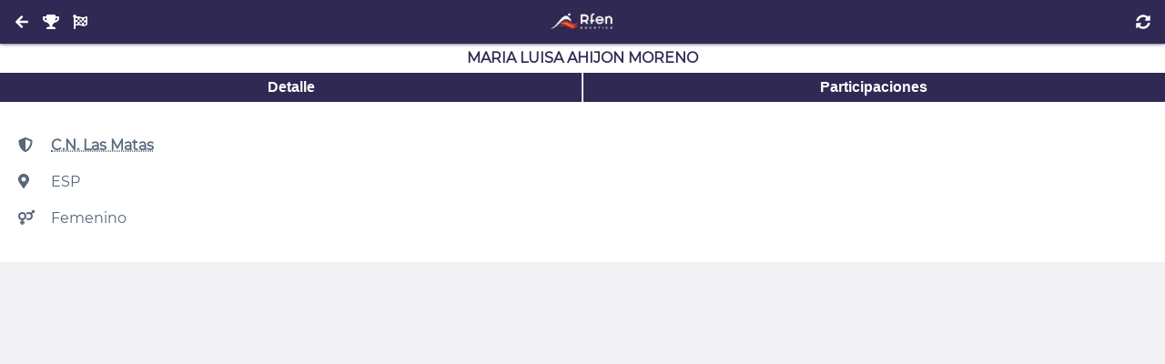

--- FILE ---
content_type: text/html; charset=UTF-8
request_url: https://natacion.rfen.es/competitions/33171/athletes/1580
body_size: 2354
content:
<!DOCTYPE html>
<html lang="es">
<head>
  <meta charset="utf-8">

  <meta name="robots"   content="index, follow">
  <meta name="viewport" content="width=device-width, initial-scale=1">

  <link href="https://natacion.rfen.es/assets/images/favicon/apple-icon-57x57.png"     rel="apple-touch-icon" sizes="57x57">
  <link href="https://natacion.rfen.es/assets/images/favicon/apple-icon-60x60.png"     rel="apple-touch-icon" sizes="60x60">
  <link href="https://natacion.rfen.es/assets/images/favicon/apple-icon-72x72.png"     rel="apple-touch-icon" sizes="72x72">
  <link href="https://natacion.rfen.es/assets/images/favicon/apple-icon-76x76.png"     rel="apple-touch-icon" sizes="76x76">
  <link href="https://natacion.rfen.es/assets/images/favicon/apple-icon-114x114.png"   rel="apple-touch-icon" sizes="114x114">
  <link href="https://natacion.rfen.es/assets/images/favicon/apple-icon-120x120.png"   rel="apple-touch-icon" sizes="120x120">
  <link href="https://natacion.rfen.es/assets/images/favicon/apple-icon-144x144.png"   rel="apple-touch-icon" sizes="144x144">
  <link href="https://natacion.rfen.es/assets/images/favicon/apple-icon-152x152.png"   rel="apple-touch-icon" sizes="152x152">
  <link href="https://natacion.rfen.es/assets/images/favicon/apple-icon-180x180.png"   rel="apple-touch-icon" sizes="180x180">
  <link href="https://natacion.rfen.es/assets/images/favicon/android-icon-192x192.png" rel="icon"             sizes="192x192" type="image/png">
  <link href="https://natacion.rfen.es/assets/images/favicon/favicon-32x32.png"        rel="icon"             sizes="32x32"   type="image/png">
  <link href="https://natacion.rfen.es/assets/images/favicon/favicon-96x96.png"        rel="icon"             sizes="96x96"   type="image/png">
  <link href="https://natacion.rfen.es/assets/images/favicon/favicon-16x16.png"        rel="icon"             sizes="16x16"   type="image/png">
  <link href="https://natacion.rfen.es/assets/images/favicon/manifest.json"            rel="manifest">

  <meta name="theme-color"             content="#353B52">
  <meta name="msapplication-TileColor" content="#ffffff">
  <meta name="msapplication-TileImage" content="https://natacion.rfen.es/assets/images/favicon/ms-icon-144x144.png">

  <meta name="google" content="nositelinkssearchbox">
  <meta name="google" content="notranslate">

  <title>Natación RFEN</title>

  <meta name="application-name" content="Natación RFEN">
  <meta name="description"      content="Natación RFEN">
  <meta name="keywords"         content="Natación RFEN">
  <meta name="author"           content="Natación RFEN">

  <link as="style" crossorigin="anonymous" rel="stylesheet preload prefetch" href="https://natacion.rfen.es/assets/fonts/permanent_marker/permanent_marker.css">
  <link as="style" crossorigin="anonymous" rel="stylesheet preload prefetch" href="https://natacion.rfen.es/assets/fonts/montserrat/montserrat.css">
  <link as="style" crossorigin="anonymous" rel="stylesheet preload prefetch" href="https://natacion.rfen.es/assets/fonts/icomoon/style.css">

  <link as="style" crossorigin="anonymous" rel="stylesheet preload prefetch" href="https://natacion.rfen.es/assets/styles/config.css?v=20220409">
  <link as="style" crossorigin="anonymous" rel="stylesheet preload prefetch" href="https://natacion.rfen.es/assets/styles/global.css?v=20220409">
  
<link type="text/css" rel="stylesheet" href="https://natacion.rfen.es/assets/styles/layouts/default.css">
<style>
.searchbar {
  position: sticky;
  top: 0;
}
.icon {
  width: 2rem;
}
</style>

</head>

<body>
  <noscript>ECMAScript Disabled</noscript>

  <header>
  <div>
    <a class="button return" href="https://natacion.rfen.es/competitions/33171/athletes" style=""><i class="fas fa-arrow-left"></i></a>
    <a class="button return" href="https://natacion.rfen.es/competitions/33171" style=""><i class="fas fa-trophy"></i></a>
    <a class="button return" href="https://natacion.rfen.es/competitions/33171/events" style=""><i class="fas fa-flag-checkered"></i></a>
  </div>
  <div>
    <a aria-label="Inicio" href="https://natacion.rfen.es">
      <img alt="Natación RFEN" src="https://natacion.rfen.es/assets/images/logo-01.jpg">
    </a>
  </div>
  <div>
    <button class="refresh"><i class="fas fa-sync-alt"></i></button>
    <button class="search" style="display:none"><i class="fas fa-search"></i></button>
  </div>
</header>

<main style="display:none">
  <h1>Maria Luisa Ahijon Moreno</h1>

<div class="buttonbar">
  <button rel="info"><span>Detalle</span></button>
  <button rel="events"><span>Participaciones</span></button>
</div>

<section rel="info">
  <p><span class="icon"><i class="fas fa-shield-alt"></i></span> <a href="https://natacion.rfen.es/competitions/33171/clubs/1579">C.N. Las Matas</a>
  <p><span class="icon"><i class="fas fa-map-marker-alt"></i></span> ESP
  <p><span class="icon"><i class="fas fa-venus-mars"></i></span> Femenino
</section>

<section rel="events" style="display:none">
  <ul>
      <li>
      <a href="https://natacion.rfen.es/competitions/33171/events/1064">
        <h2>1500m Libre Femenino</h2>
      </a>
      <small>
        <br><span class="icon"><i class="fas fa-clock"></i></span> 23/04/2022 12:33
        <br><span class="icon"><i class="fas fa-hashtag"></i></span> 3 / Final Contra Reloj
                <br>
          <span class="icon"><i class="fas fa-flag-checkered"></i></span>
          <strong>0</strong>
          / 24:33.72
                
      </small>
  </section>
</main>


  <script defer async src="https://natacion.rfen.es/assets/fonts/fontawesome/fontawesome.min.js"></script>
  <script defer async src="https://natacion.rfen.es/assets/fonts/fontawesome/all.min.js"></script>

  <script src="https://natacion.rfen.es/assets/vendor/jquery/jquery.min.js"></script>
  <script src="https://natacion.rfen.es/assets/vendor/mark/mark.min.js"></script>
  <script>
    history.navigationMode = 'compatible';

    window.onerror = function(msg, url, line, col, error) {
      let extra = '';
      extra += !col ? '' : '\ncolumn: ' + col;
      extra += !error ? '' : '\nerror: ' + error;

      console.log("Error: " + msg + "\nurl: " + url + "\nline: " + line + extra);

      // TODO: report to server (ajax)

      let suppressErrorAlert = true;
      return suppressErrorAlert;
    };
    window.addEventListener('error', function (e) {
      console.log(e);

      return false;
    })

    // disable all empty href anchors
    document.body.addEventListener('click', function (e) {
      if (e.target.nodeName == 'A' && e.target.getAttribute('href') == '')
        e.preventDefault();
    });

    // disable dragging on anchors anf images
    document.body.addEventListener('ondragstart', function (e) {
      if (e.target.nodeName == 'A' || e.target.nodeName == 'IMG')
        e.preventDefault();
    });

    // shortcuts
    function dd(v) {
      console.log(v);
    }

    // functions
    function url(path = '') {
      return 'https://natacion.rfen.es/'+ path;
    }

    // jquery functions
    $.fn.nextOrFirst = function(selector) {
      var next = this.next(selector);
      return (next.length) ? next : this.prevAll(selector).last();
    };
    $.fn.prevOrLast = function(selector) {
      var prev = this.prev(selector);
      return (prev.length) ? prev : this.nextAll(selector).last();
    };
  </script>
  

<script src="https://cdnjs.cloudflare.com/ajax/libs/mark.js/8.11.1/jquery.mark.min.js" integrity="sha512-mhbv5DqBMgrWL+32MmsDOt/OAvqr/cHimk6B8y/bx/xS88MVkYGPiVv2ixKVrkywF2qHplNRUvFsAHUdxZ3Krg==" crossorigin="anonymous" referrerpolicy="no-referrer"></script>
<script>
  $(function() {
    $(window)
      .on('load', function(e) {
        $('main').fadeIn(200);
      })
      .on('beforeunload', function(e) {
        $('main').fadeOut(200);
      })
      .on('unload', function(e) {
        $('main').fadeIn(200);
      });

    $('body')
      .on('click', '.refresh', function(e) {
        location.reload();

        e.preventDefault();
        return false;
      })
      .on('click', '.search', function(e) {
        $('.searchbar')
          .toggleClass('closed');

        e.preventDefault();
        return false;
      })
      .on('keyup', '.searchbar input', function(e) {
        let query = $(this).val().toLowerCase().split(' ');
        let results = $('main .searchable');

        results.each(function(i, v) {
          let str = $(v).text().toLowerCase();

          // inclusive
          // if(query.some(v => str.includes(v))) {
          // exclusive
          if(query.every(v => str.includes(v))) {
            $(v).unmark().removeClass('hidden');
            query.forEach(x => $(v).mark(x));
          } else
            $(v).addClass('hidden');
        });

        e.preventDefault();
        return false;
      })
      .on('click', '.buttonbar button', function(e) {
        let rel = $(this).attr('rel');

        if($('body > main > section:visible').attr('rel') != rel)
          $('body > main > section:visible')
            .fadeOut(function() {
              $('body > main > section[rel="'+ rel +'"]')
                .fadeIn();
            });

        e.preventDefault();
        return false;
      })
      .on('click', 'li.index', function(e) {
        $(this)
          .toggleClass('closed')
          .nextUntil('.index')
          .slideToggle();

        e.preventDefault();
        return false;
      })
      .on('click', '.detail-button', function(e) {
        $(this)
          .closest('li')
          .find('.detail-contet')
          .slideToggle();

        e.preventDefault();
        return false;
      });

      if($('body > main > .searchbar').length)
        $('header .search').fadeIn();
      else
        $('header .search').fadeOut();
  });
</script>

</body>
</html>